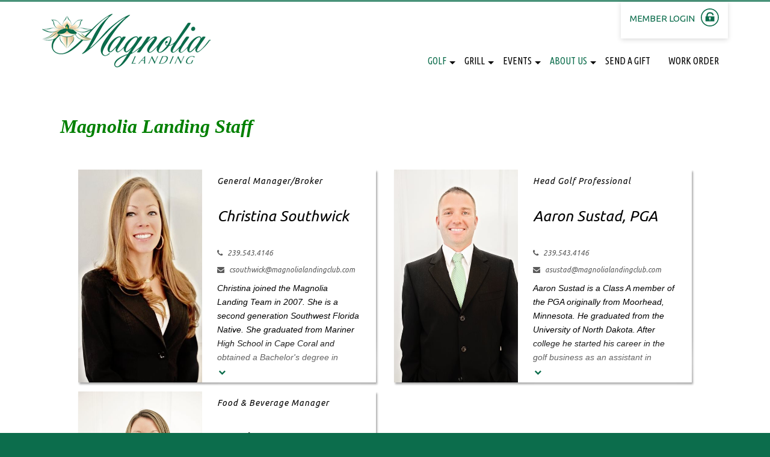

--- FILE ---
content_type: text/css
request_url: https://www.magnolialandingclub.com/SiteDesign/stylesheet-2017.css
body_size: 3268
content:
@charset "utf-8";
body {
	margin:0px;
	font-family: 'Ubuntu', sans-serif;
	color:#000000;
	font-size:16px;
	line-height:1.5;
	background:#0c6d4c;
}
a, a:hover, a:active, a:focus {
	cursor:pointer;
	outline:0;
}
.e3pagetemplate {
	color:#000000;
	font-size:16px;
}
.e3pagetemplate a {
	color:#0c6d4c;
}
h1, h2, h3, h4, h5, h6 {
	font-family: 'Ubuntu', sans-serif;
	color:#000000;
	margin:0;
}
a.e3-button {
	background: #0c6d4c;
	border: 1px solid #0c6d4c;
	border-radius: 0;
	color: #fff;
}
a.e3-button:hover {
	background: #f1f1f1;
	color: #0c6d4c;
}
img {
	border: none;
}
.MainInformationTable{
	width:100%;
}
.EditableImageEdit .ImageSelectorHeader, .EditableImageEdit .EditableTextTitle {
    position: relative;
    z-index: 9999;
}
.fa span {
	display:none;
}
.EditMode header {
    position: relative;
	z-index: 0;
}
header {
    background: #fff none repeat scroll 0 0;
	border-top: 3px solid #499279;
    float: left;
    height: 75px;
    transition: top 0.3s ease 0s;
    width: 100%;
    z-index: 200;
	position: fixed;
}
header .mobile-nav-btn {
    float: left;
    height: 30px;
    margin: 15px 0 0;
    width: 10%;
	position: relative;
    z-index: 5;
}
header #menu-button {
    color: #000;
    display: block;
    height: 40px;
    padding-left: 0 !important;
}
#menu-button::before {
    display: none;
}
header #menu-button i {
    font-size: 30px;
}
header nav {
    background: #fff none repeat scroll 0 0;
	font-family: 'Ubuntu Condensed', sans-serif;
	color: #000;
	box-shadow: 2px 1px 5px rgba(0,0,0,0.33);
}
.mobile-nav-btn {
    float: left;
}
#main-menu {
    box-shadow: none;
}
#main-menu li, #main-menu a {
    border-radius: 0;
    font-weight: normal;
	font-family: 'Ubuntu Condensed', sans-serif;
	border:none;
}
#main-menu > li > a {
    background: #fff none repeat scroll 0 0;
    color: #000;
    text-shadow: none;
	font-family: 'Ubuntu Condensed', sans-serif;
	text-transform: uppercase;
}
#main-menu a.current {
	background: transparent;
	color: #0c6d4c;
}
#main-menu ul a.current {
	background: #ebe9e7;
	color: #0c6d4c;
}
#main-menu ul a {
	background: #ebe9e7 none repeat scroll 0 0;
    color: #000;
}
#main-menu > li > ul > li a {
    color: #000;
	background: #ebe9e7 none repeat scroll 0 0;
	font-family: 'Ubuntu Condensed', sans-serif;
}
#main-menu > li > ul > li > ul > li a {
    color: #000;
	background: #ebe9e7 none repeat scroll 0 0;
	font-family: 'Ubuntu Condensed', sans-serif;
}
#main-menu .sub-arrow {
    background:  #ebe9e7 none repeat scroll 0 0;
    color: #000 !important;
    width: 42px;
}
header .MyProfile_Member {
    background: transparent;
    border: medium none;
    float: right;
    height: 35px;
    margin: 0;
    padding: 0;
    text-align: right;
    width: 10%;
}
.MyProfile_Svg {
	color: #000;
	float: right !important;
	margin: 15px 0 0 10px !important;
	width: 30px !important;
	height: 30px !important;
}
.MyProfile_Svg svg {
	fill: currentcolor;
}
header .MyProfile_Member .click_transparent {
	width: 100%;
}
header .MyProfile_Member .MyProfile_Name {
    display: none;
}
header .MyProfile_Member .arrow-down {
    display: none;
}
header .MyProfile_Member .fullView {
    background: rgba(0, 0, 0, 0.6) none repeat scroll 0 0;
    left: auto;
    right: -10px;
    top: 75px;
    width: 190px;
}
header .MyProfile_Member .MyProfile_FullMain {
    border: medium none;
    padding: 0;
    width: 100%;
}
header .MyProfile_Member .fullView a {
    border: medium none;
    color: #ffffff;
    font-size: 13px;
    height: auto;
    line-height: normal;
    margin: 0;
    padding: 10px 15px;
    text-align: left;
    text-decoration: none;
    width: 100%;
}
header .MyProfile_Member .fullView a:hover {
    color: #8ec6b3;
}
header .MyProfile_Member .fullView a div {
    display: none;
}
header .arrow-down {
    border-top: 5px solid #000;
}
.cmsdesklink {
    display: none;
}
header .logo {
    float: left;
    height: 37px;
    left: 50%;
    margin: 16px auto 0;
    overflow: hidden;
    padding: 0;
    position: absolute;
    text-align: center;
    transform: translateX(-50%);
    width: 80%;
	display:block;
}
header .logo img {
    max-height: 37px;
}
.EditMode .scroll-down {
    display: none;
}
.banner {
    clear: both;
    float: left;
    margin: 0;
    position: relative;
    width: 100%;
	top: 75px;
}
.fullwidth-image {
    float: left;
    overflow: hidden;
    position: relative;
    top: 0;
    width: 100%;
    z-index: -10;
}
.fullwidth-image img {
    height: auto;
    left: 50%;
    overflow: hidden;
    position: relative;
    transform: translateX(-40%);
    width: 200%;
}
.EditMode .banner {
    z-index: 1;
    position: relative;
}
.EditMode .fullwidth-image {
	position:relative;
	z-index:5;
	height:210px;
	overflow:hidden;
}
.page-content {
	float: left;
	width: 100%;
	background: #fff;
	position: relative;
    top: 75px;
}
.page-content .container {
    padding: 34px 0 44px;
}
footer {
	float:left;
	width: 100%;
	position: relative;
    top: 75px;
}
.footer-top {
	clear: both;
    float: left;
    margin: 0;
    position: relative;
    width: 100%;
	background: #0c6d4c;
	color: #fff;
	padding: 26px 0 30px;
	font-size: 13px;
}
.footer-top a {
	color: #fff;
	text-decoration: none;
}
.footer-info {
    line-height: 2;
}
@media (min-width: 768px) {
	header {
		position:relative;
		height: 130px;
	}
	header .logo {
		margin: 20px auto 0;
		height: 89px;
	}
	header .logo img {
		max-height: 89px;
	}
	.cmsdesklink {
		font-family: 'Ubuntu', sans-serif;
		color: #fff;
		display: block;
		float: right;
		font-size: 15px;
		margin: 0;
		padding: 8.3px 10px 8.3px 20px;
		text-decoration: none;
		width: auto;
	}
	/*my profile */
	header .MyProfile_Member {
		background: #fff none repeat scroll 0 0;
		color: #0c6d4c;
		float: right;
		height: auto;
		margin: 0;
		position: relative;
		right: 0;
		width: auto;
		z-index: 5;
		box-shadow: 0 2px 8px rgba(0,0,0,0.15);
		padding: 6px 15px 12px;
		text-transform: uppercase;
	}
	.MyProfile_Svg {
		color: #0c6d4c;
		float: right !important;
		margin: 5px 0 0 10px !important;
		width: 30px !important;
		height: 30px !important;
	}
	.MyProfile_Svg svg {
		fill: currentcolor;
	}
	header .MyProfile_Member .MyProfile_Name {
		font-family: 'Ubuntu', sans-serif;
		color: #0c6d4c;
		display: inline-block;
		font-size: 15px;
		font-weight: normal;
		height: auto;
		line-height: 2.9;
		text-shadow: none;
		width: auto;
	}
	header .MyProfile_Member .arrow-down {
		border-top-color: #0c6d4c;
		display: inline-block;
		margin: 20px 5px  0 8px;
	}
	header .MyProfile_Member .fullView {
		background: rgba(0,0,0,0.8) none repeat scroll 0 0;
		left: auto;
		right: 0;
		top: 53px;
	}
	header .MyProfile_Member .MyProfile_FullMain {
	}
	header .MyProfile_Member .fullView a {
		color: #fff;
	}
	header .MyProfile_Member .fullView a:hover {
		color: #8ec6b3;
	}
	header .MyProfile_Member .fullView a div {
	}
	.banner {
		top: 0;
	}
	.fullwidth-image img {
		left: 0;
		transform: translateX(0);
		width: 100%;
	}
	.page-content {
		top: 0;
	}
	.page-content > .container {
		padding: 56px 15px 44px;
	}
	footer {
		top: 0;
	}
	.footer-top {
		padding: 13px 0 24px;
	}
	.footer-info img {
		margin-left: 10px;
	}
}
@media (min-width: 1025px) {
	header .logo {
		position: relative;
		width: 280px;
		left: 0;
		transform: translateX(0);
		text-align: left;
	}
	header .logo img {
	}
	header .mobile-nav-btn {
		display:none;
	}
	#divMainMenu {
		position: relative;
		z-index: 4;
	}
	header nav {
		background: transparent none repeat scroll 0 0;
		box-shadow: none;
		clear: both;
		float: right;
		font-family: 'Ubuntu Condensed', sans-serif;
		padding: 0;
		position: relative;
		text-align: right;
		top: -30px;
		width: 80%;
	}
	#main-menu {
		background: transparent none repeat scroll 0 0;
		box-shadow: none;
		clear: none;
		display: table !important;
		white-space: nowrap;
		width: auto;
		float: right;
		font-family: 'Ubuntu Condensed', sans-serif;
	}
	#main-menu li, #main-menu a {
		border: medium none;
		border-radius: 0;
		font-size: 16px;
	}
	#main-menu > li {
		display: inline-block;
		float: none;
	}
	#main-menu > li > a {
		background: transparent;
		color: #000;
		padding: 8px 15px 7px;
		font-family: 'Ubuntu Condensed', sans-serif;
		text-transform:uppercase;
	}
	#main-menu a.hover {
		color: #0c6d4c;
	}
	#main-menu a.current {
		color: #0c6d4c;
	}
	#main-menu > li > a:hover {
		background: transparent none repeat scroll 0 0;
		color: #0c6d4c !important;
	}
	#main-menu ul {
		background: transparent;
		border: medium none;
		border-radius: 0;
		box-shadow: none;
		left: auto !important;
		padding: 0;
		font-family: 'Ubuntu Condensed', sans-serif;
		border: 1px solid #e4e4e4;
	}
	#main-menu ul a.current {
		color: #0c6d4c;
		background: #fff;
	}
	#main-menu ul a:hover, #main-menu ul a.highlighted {
		color: #0c6d4c;
		background: #fff;
	}
	#main-menu ul ul > li {
		background: transparent none repeat scroll 0 0;
		color: #000;
		font-size: 14px;
	}
	#main-menu > li > ul > li a {
		background: rgba(255,255,255,0.9) none repeat scroll 0 0;
		color: #000;
		text-align: left;
		font-family: 'Ubuntu Condensed', sans-serif;
		font-size: 14px;
	}
	#main-menu > li > ul > li > ul > li a {
		background: rgba(255,255,255,0.9) none repeat scroll 0 0;
		color: #000;
		text-align: left;
		font-family: 'Ubuntu Condensed', sans-serif;
		font-size: 14px;
	}
	#main-menu ul ul > li a {
		color: #000;
		font-family: 'Ubuntu Condensed', sans-serif;
		font-size: 14px;
	}
	#main-menu > li > ul > li > ul {
		left: 0 !important;
		right: auto !important;
	}
	#main-menu > li > ul > li > ul > li > ul > li a {
		background: rgba(255,255,255,0.9) none repeat scroll 0 0;
		color: #000;
		text-align: left;
		font-family: 'Ubuntu Condensed', sans-serif;
		font-size: 14px;
	}
	#main-menu > li > ul > li > ul > li > ul > li ul > li a {
		background: rgba(255,255,255,0.9) none repeat scroll 0 0;
		color: #000;
		text-align: left;
		font-family: 'Ubuntu Condensed', sans-serif;
		font-size: 14px;
	}
	#main-menu .sub-arrow {
		border-color: #000 transparent transparent transparent;
		display: inline-block;
		margin: 0;
		background: transparent;
		float: right;
		left: auto;
		right: 0;
		width: 0;
		border-width: 5px;
		bottom: 8px;
	}
	#main-menu ul .sub-arrow {
    	border-color: transparent transparent transparent #000;
		margin: 0 5px 0 0;
		bottom: auto;
	    top: 16px;
	}
	.sidenav .topCMSTreeMenuTable {
		width:100%;
		cursor:pointer;
		font-size:14px;
		font-family: 'Ubuntu', sans-serif;
		padding: 12px 20px;
		border: 1px solid #d4d4d4;
		background: #fff;
	}
	.sidenav .topCMSTreeMenuItem, .sidenav .topCMSTreeMenuSelectedItem {
	}
	.sidenav .topCMSTreeMenuLink {
		color:#a46a24;
		padding:8px 0;
		text-decoration:none;
		display:block;
	}
	.sidenav .topCMSTreeMenuSelectedLink, .sidenav .topCMSTreeMenuLink:hover, .sidenav .topCMSTreeMenuSelectedLink:hover {
		color:#000;
		padding:8px 0;
		text-decoration:none;
		display:block;
	}
	/*.sidenav .topCMSTreeMenuItem:hover, .sidenav .topCMSTreeMenuSelectedItem:hover {
		padding:5px 0;
		width:100%;
		background:url(/SiteDesign/Images/sidenav_hover.aspx) no-repeat;
	}
	.sidenav .topCMSTreeMenuItem:hover a, .sidenav .topCMSTreeMenuSelectedItem:hover a{
		color:#FEFEFE;
	}*/
	/*Hide top item border
	.topCMSTreeMenuTable tr:nth-child(1) td {
		
		border-top:none;
	}*/
	.sidenav .subCMSTreeMenuItem, .sidenav .subCMSTreeMenuSelectedItem {
	}
	.sidenav .subCMSTreeMenuLink{
		color:#a46a24;
		text-decoration:none;
		padding:8px 0 8px 35px;
		display:block;
	}
	.sidenav .subCMSTreeMenuSelectedLink, .sidenav .subCMSTreeMenuLink:hover, .sidenav .subCMSTreeMenuSelectedLink:hover {
		color:#000;
		text-decoration:none;
		padding:8px 0 8px 35px;
		display:block;
	}
	
	/*.sidenav .subCMSTreeMenuItem:hover, .sidenav .subCMSTreeMenuSelectedItem:hover {
		color:#8d3d32;
		background:url(/SiteDesign/Images/nav_hover.aspx) repeat;
		padding:3px 0 3px 15px;
	}
	.sidenav .subCMSTreeMenuItem:hover a, .sidenav .subCMSTreeMenuSelectedItem:hover a {
		color:#edd966;
	}*/
}
@media (min-width: 1200px) {
	/* styles */
}

.pt-expandable .item_title h3 {
    color:#006400;
}

--- FILE ---
content_type: text/css
request_url: https://www.magnolialandingclub.com/SiteDesign/NoLeftNavStyleSheet.aspx
body_size: 74
content:
@charset "utf-8";
/* CSS Document */

.sidenav {
	display:none;
}
.main-content {
	width: 100%;
}